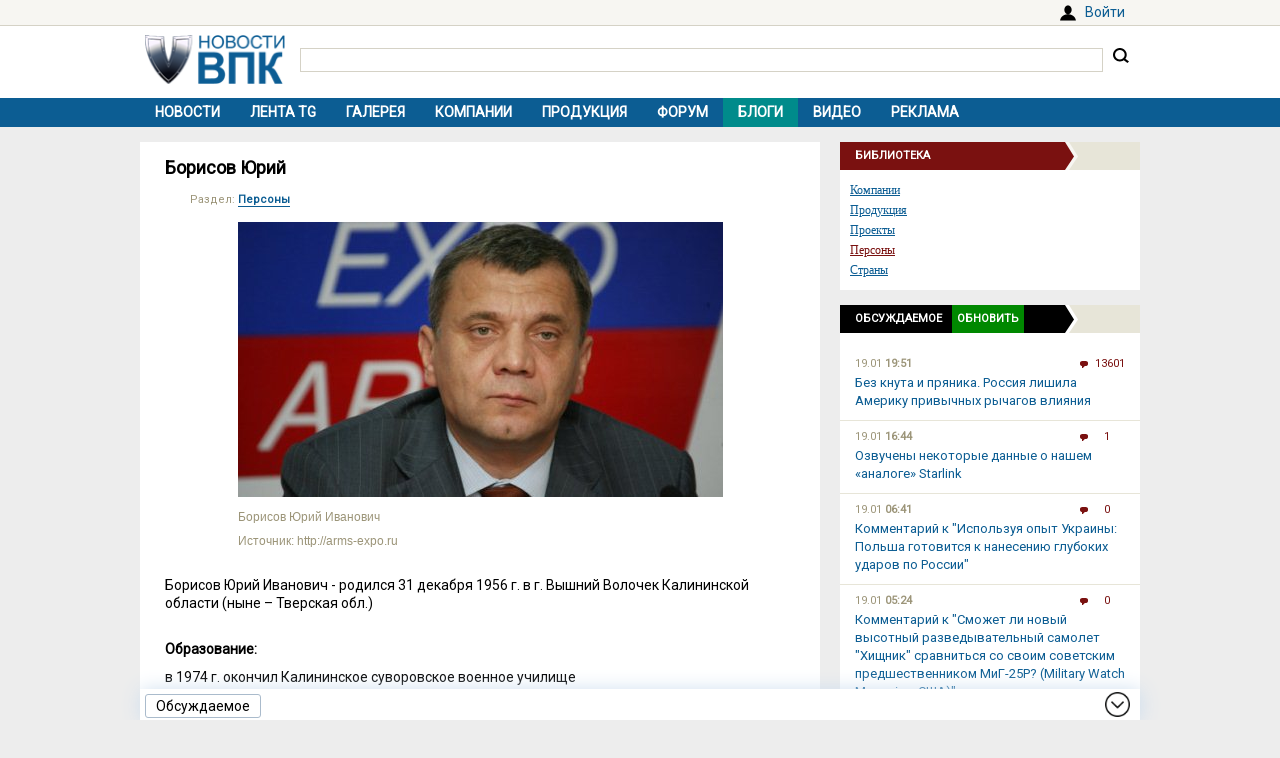

--- FILE ---
content_type: text/html; charset=UTF-8
request_url: https://vpk.name/library/f/borisov-yuriy.html?utm_source=vpkname&utm_medium=otnews&utm_campaign=dolib&utm_term=ot226633&utm_content=do81036
body_size: 7199
content:
<!DOCTYPE html>
<html lang="ru">
<head>
  <meta charset="UTF-8">
  <title>Борисов Юрий - ВПК.name</title>
<meta name="viewport" content="width=device-width, initial-scale=1.0">
<link rel="canonical" href="https://vpk.name/library/f/borisov-yuriy.html">
<link rel="icon" href="/favicon.ico?1">
<link type="image/png" sizes="120x120" rel="icon" href="/file/favicon/120x120.png">
<link rel="stylesheet" href="https://fonts.googleapis.com/css?family=Roboto&display=swap" media="print" onload="this.media='all'">
<link rel="stylesheet" href="/i/style.css?1725974506">
  
<script src="/i/jquery-1.12.4.min.js"></script>
<script>let vpkuser=0; let vpklang=`ru`</script>
  <!-- Yandex.RTB -->
<script>window.yaContextCb=window.yaContextCb||[]</script>
<script src="https://yandex.ru/ads/system/context.js" async></script>
<link rel="alternate" type="application/rss+xml" title="rss-лента ВПК.name" href="https://vpk.name/rss/">
</head>
<body>
<div id="userpanel">
  <div class="bl bl_userpanel">
<div class="in-r" id="user_welcome"><span class="link" data-link="https://vpk.name/login" id="alogin">Войти</span></div>
  </div>
</div>
<div class="bg bg_head">
  <div class="bl" id="head">
    <div id="head-in">
<div id="head-logo">
<a href="https://vpk.name/" title="Новости ВПК России и других стран мира"><img src="https://vpk.name/i/logo-h50.png"></a>
</div>
<div id="head-search">
<form action="/gcse.php">
<input type="text" id="search-inp" name="q" value=""> <input id="search-bt" type="submit" value="" title="Искать на ВПК.name"></form>
</div>
    </div>
  </div>
</div>

<div class="bg bg_top_menu">
  <div class="bl" id="top-menu"><div id="top-menu-togle"></div>
<ul><li><a href="https://vpk.name/">Новости</a></li><li><a href="https://vpk.name/tgnews/">Лента TG</a></li><li><a href="https://vpk.name/images/">Галерея</a></li><li><a href="https://vpk.name/library/company/">Компании</a></li><li><a href="https://vpk.name/library/weapon/">Продукция</a></li><li><a href="https://vpk.name/forum/">Форум</a></li><li style="background:#008B8B;"><a href="https://vpk.name/blog/">Блоги</a></li><li><a href="https://vpk.name/video/">Видео</a></li><li><a href="https://vpk.name/banner-advertising.html">Реклама</a></li><li id="li-menu-togle" data-title="Борисов Юрий"></li></ul>
  </div>
</div>

<div class="bg bg_body">
  <div class="bl" id="body">
    <div id="main">
      <div id="main-in">


<div class="page">
  <h1>Борисов Юрий</h1>
  <div class="text"><div class="news_dirs" style="margin-bottom:15px;"><div>Раздел: <a href="https://vpk.name/library/person/">Персоны</a></div></div><div class="textbody">
<center><table class="img"><tr><td><img src="/file/img/Borisov_Uriy.jpg"></p>
<p><i>Борисов Юрий Иванович</p>
<p>Источник: http://arms-expo.ru</i></td></tr></table></center>
<br>
<p>Борисов Юрий Иванович - родился 31 декабря 1956 г. в г. Вышний Волочек Калининской области (ныне – Тверская обл.)</p>
<br>
<p><b>Образование:</b>
<ul>
<p>в 1974 г. окончил Калининское суворовское военное училище</p>
<p>в 1978 г. окончил Пушкинское высшее командное училище радиоэлектроники противовоздушной обороны</p>
<p>в 1985 г. окончил Московский государственный университет имени М.В. Ломоносова
</ul>
<br>
<p><b>Награды и заслуги:</b>
<ul>
<p>Доктор технических наук</p>
<p>Награжден орденом «За службу Родине в Вооруженных Силах СССР» 3-й степени</p>
<p>Награжден медалями
</ul>
<br>
<p><b>Карьера:</b>
<ul>
<p>с 1978 по 1998 г. проходил службу на офицерских должностях в Вооруженных Силах СССР, Российской Федерации</p>
<p>с 1998 по 2004 г. — генеральный директор закрытого акционерного общества «Научно-технический центр «Модуль»</p>
<p>с июля 2004 г. по октябрь 2007 г. — начальник Управления радиоэлектронной промышленности и систем управления Федерального агентства по промышленности</p>
<p>с октября 2007 г. — заместитель руководителя Федерального агентства по промышленности</p>
<p>с июля 2008 г. — заместитель Министра промышленности и торговли Российской Федерации</p>
<p>с марта 2011 г. — первый заместитель председателя Военно-промышленной комиссии при Правительстве Российской Федерации</p>
<p>с 15 ноября 2012 г. назначен заместителем Министра обороны Российской Федерации
</ul>
<br>
<p>Источник: <a href="http://structure.mil.ru/management/info.htm?id=11312262@SD_Employee" target="_blank" rel="nofollow">Министерство Обороны Российской Федерации</a></p></div></div>
</div>
<!-- Yandex.RTB C-A-38385-9 -->
<div id="yandex_rtb_C-A-38385-9"></div>
<script>window.yaContextCb.push(()=>{
  Ya.Context.AdvManager.renderWidget({
    renderTo: `yandex_rtb_C-A-38385-9`,
    blockId: `C-A-38385-9`
  })
})</script>
<div class="blh"><ul class="braun"><li>Связанные темы</ul></div>
<div class="news_libs"><div class="lib_dir">
<div class="dir_ttl">Страны</div><div class="lib_ttl"><a href="https://vpk.name/library/russia.html" alt="Россия" title="Расположена в восточной части Европы и северной части Азии. Столица: Москва.">Россия</a></div></div><div class="lib_dir">
<div class="dir_ttl">Компании</div><div class="lib_ttl"><a href="https://vpk.name/library/voenpromcom.html" alt="ВПК РФ" title="Военно-промышленная комиссия при Правительстве Российской Федерации">ВПК РФ</a></div><div class="lib_ttl"><a href="https://vpk.name/library/minoboron.html" alt="Минoбороны РФ" title="Министерство обороны Российской Федерации">Минoбороны РФ</a></div><div class="lib_ttl"><a href="https://vpk.name/library/rosprom.html" alt="Роспром" title="Федеральное агентство по промышленности">Роспром</a></div></div></div>
<script>libHintInit();</script><div class="next"><a href="https://vpk.name/library/borisov-yuriy.html?images" style="color:#7A1110;font-size:16px;">Изображения к Борисов Юрий...</a></div><br><div class="news_near"><div class="title">Новости по теме</div>
<p><i>05.11.2025</i> <a href="https://vpk.name/news/1069149_glava_roskosmosa_rasskazal_o_statuse_sovmestnoi_lunnoi_stancii_rossii_i_knr.html">Глава «Роскосмоса» рассказал о статусе совместной лунной станции России и КНР</a></p><p><i>10.09.2025</i> <a href="https://vpk.name/news/1049990_stali_izvestny_sroki_pereezda_roskosmosa_v_nacionalnyi_kosmicheskii_centr.html">Стали известны сроки переезда «Роскосмоса» в Национальный космический центр</a></p><p><i>16.07.2025</i> <a href="https://vpk.name/news/1031482_krikalev_vyrazil_nadezhdu_na_dalneishee_sotrudnichestvo_s_ssha_po_kosmosu.html">Крикалев выразил надежду на дальнейшее сотрудничество с США по космосу</a></p><p><i>03.07.2025</i> <a href="https://vpk.name/news/1026806_massa_mks_k_2025_godu_dostigla_420_tonn-rkk_energiya.html">Масса МКС к 2025 году достигла 420 тонн - РКК &quot;Энергия&quot;</a></p><p><i>26.06.2025</i> <a href="https://vpk.name/news/1024265_v_rossii_dopustili_poyavlenie_chastnogo_kosmodroma.html">В России допустили появление частного космодрома</a></p><p><i>29.05.2025</i> <a href="https://vpk.name/news/1014145_rossiya_planiruet_provesti_sem_lunnyh_missii-glava_ran.html">Россия планирует провести семь лунных миссий - глава РАН</a></p><p><i>23.05.2025</i> <a href="https://vpk.name/news/1011825_putin_naznachil_krikaleva_svoim_specpredstavitelem_v_sfere_kosmosa.html">Путин назначил Крикалева своим спецпредставителем в сфере космоса</a></p>
<div class="next tac"><a href="https://vpk.name/library/borisov-yuriy.html" style="color:#7A1110;font-size:16px;">Все новости про Борисов Юрий</a></div>
</div>
      </div>
    </div>
    <div id="side">
<div class="sdh"><ul class="braun"><li>Библиотека</ul></div>
<div class="menulink"><div class="in"><div><a href="https://vpk.name/library/company/">Компании</a></div><div><a href="https://vpk.name/library/weapon/">Продукция</a></div><div><a href="https://vpk.name/library/project/">Проекты</a></div><div><a href="https://vpk.name/library/person/" style="color: #7A1110;">Персоны</a></div><div><a href="https://vpk.name/library/country/">Страны</a></div></div></div>


<div id="bl_discus_last">
<div class="bt_discus_last_close"></div>
<div class="sdh"><ul class="black"><li>Обсуждаемое<div class="bt_discus_last_upd">Обновить</div></ul></div>
<div id="lastcomm"><div class="bllastcomm"><div class="item">
  <a href="https://vpk.name/news/836588_bez_knuta_i_pryanika_rossiya_lishila_ameriku_privychnyh_rychagov_vliyaniya.html?new#new"></a>
  <ul class="info">
  <li>19.01 <b>19:51</b>
  <li class="coms">13601
  </ul>
  Без кнута и пряника. Россия лишила Америку привычных рычагов влияния
  </div><div class="item">
  <a href="https://vpk.name/news/1093990_ozvucheny_nekotorye_dannye_o_nashem_analoge_starlink.html?new#new"></a>
  <ul class="info">
  <li>19.01 <b>16:44</b>
  <li class="coms">1
  </ul>
  Озвучены некоторые данные о нашем «аналоге» Starlink
  </div><div class="item">
  <a href="https://vpk.name/blog/ufpf1vw8?new#new"></a>
  <ul class="info">
  <li>19.01 <b>06:41</b>
  <li class="coms">0
  </ul>
  Комментарий к &quot;Используя опыт Украины: Польша готовится к нанесению глубоких ударов по России&quot;
  </div><div class="item">
  <a href="https://vpk.name/blog/ckyqyu0y?new#new"></a>
  <ul class="info">
  <li>19.01 <b>05:24</b>
  <li class="coms">0
  </ul>
  Комментарий к &quot;Сможет ли новый высотный разведывательный самолет &quot;Хищник&quot; сравниться со своим советским предшественником МиГ-25Р? (Military Watch Magazine, США)&quot;
  </div><div class="item">
  <a href="https://vpk.name/news/1093062_kitaiskaya_pressa_raskryla_harakteristiki_strategicheskoi_apl_novogo_pokoleniya.html?new#new"></a>
  <ul class="info">
  <li>19.01 <b>05:19</b>
  <li class="coms">6
  </ul>
  Китайская пресса раскрыла характеристики стратегической АПЛ нового поколения
  </div><div class="item">
  <a href="https://vpk.name/news/1094321_smozhet_li_novyi_vysotnyi_razvedyvatelnyi_samolet_hishnik_sravnitsya_so_svoim_sovetskim_predshestvennikom_mig-25r_military_watch_magazine_ssha.html?new#new"></a>
  <ul class="info">
  <li>19.01 <b>03:44</b>
  <li class="coms">1
  </ul>
  Сможет ли новый высотный разведывательный самолет &quot;Хищник&quot; сравниться со своим советским предшественником МиГ-25Р? (Military Watch Magazine, США)
  </div><div class="item">
  <a href="https://vpk.name/forum/s22.html?new#new"></a>
  <ul class="info">
  <li>19.01 <b>02:56</b>
  <li class="coms">2766
  </ul>
  Как насчёт юмористического раздела?
  </div><div class="item">
  <a href="https://vpk.name/news/1093431_v_ssha_vpervye_pokazali_abrams_novogo_pokoleniya.html?new#new"></a>
  <ul class="info">
  <li>18.01 <b>16:58</b>
  <li class="coms">1
  </ul>
  В США впервые показали «Абрамс» нового поколения
  </div><div class="item">
  <a href="https://vpk.name/news/545401_otkaz_ot_nefti_i_gaza_zatronet_kazhdogo_zhitelya_rossii.html?new#new"></a>
  <ul class="info">
  <li>18.01 <b>15:40</b>
  <li class="coms">23
  </ul>
  Отказ от нефти и газа затронет каждого жителя России
  </div><div class="item">
  <a href="https://vpk.name/news/171630_ms-21_gotovitsya_k_pervomu_poletu.html?new#new"></a>
  <ul class="info">
  <li>18.01 <b>13:06</b>
  <li class="coms">88
  </ul>
  МС-21 готовится к первому полету
  </div><div class="item">
  <a href="https://vpk.name/blog/az7u0lsw?new#new"></a>
  <ul class="info">
  <li>17.01 <b>20:22</b>
  <li class="coms">0
  </ul>
  О гидропневматической (управляемой, адаптивной) подвеске, в том числе для танков (в связи с Abrams&#039;ом нового поколения).
  </div><div class="item">
  <a href="https://vpk.name/blog/mgirbg9u?new#new"></a>
  <ul class="info">
  <li>17.01 <b>14:55</b>
  <li class="coms">1
  </ul>
  Комментарий к &quot;В США впервые показали «Абрамс» нового поколения&quot;
  </div><div class="item">
  <a href="https://vpk.name/blog/t9h7tumf?new#new"></a>
  <ul class="info">
  <li>17.01 <b>05:20</b>
  <li class="coms">0
  </ul>
  Комментарий к &quot;Захарова: любые иностранные войска на Украине станут законными целями для ВС РФ&quot;
  </div><div class="item">
  <a href="https://vpk.name/blog/uysipavh?new#new"></a>
  <ul class="info">
  <li>17.01 <b>02:22</b>
  <li class="coms">1
  </ul>
  Комментарий к &quot;Россию обвинили в реализации программы США «Быстрый глобальный удар»&quot;
  </div><div class="item">
  <a href="https://vpk.name/blog/va30k6zk?new#new"></a>
  <ul class="info">
  <li>17.01 <b>01:15</b>
  <li class="coms">1
  </ul>
  Соседей не выбирают, но…
  </div></div>
<div style="text-align:center;margin-top:10px;"><a style="font:14px Arial;" href="https://vpk.name/forum/discus?p=2">другие обсуждаемые темы</a></div>
</div>
</div>

    </div>  
  </div>
</div>
    <div class="bg bg_foot_menu">
  <div class="bl" id="foot-menu">
<ul>
<li><a href="https://vpk.name/archive/" title="Архив новостей">Архив</a></li>
<li><a href="https://vpk.name/sources/" title="Источники новостей">Источники</a></li>
<li><a href="https://vpk.name/preview/">Рекомендованные</a></li>
<li><a href="https://vpk.name/help.html">Справка</a></li>
<li><a href="https://vpk.name/about.html">О проекте</a></li>
<li><a href="https://vpk.name/contacts.html">Контакты</a></li>
<li><a href="https://vpk.name/donate.php">Помощь проекту</a></li>
</ul>
  </div>
</div>

  <div class="bl" id="foot">
    <div id="foot-copy">
2006-2026 &copy; ВПК.name. Все права защищены.<br>При перепечатке ссылка на <a href="https://vpk.name/">ВПК.name</a> обязательна.<br><a href="https://vpk.name/en/">ВПК.name on english</a><br><a href="https://vpk.name/user-agreement.html">Пользовательское соглашение</a>.<br><a href="https://vpk.name/reestr-ori-97-fz.html">№ 21-PP в реестре распространителей информации</a>.
<br>Хостинг сайта: <span class="link" data-link="http://timeweb.com/ru/services/hosting/" target="_blank" rel="nofollow">TimeWeb</span>.
    </div>
    <div id="foot-rate">
      <img src="/i/ico18only.png?1" style="width: 31px;height: 31px;">
      <!-- Rating@Mail.ru logo -->
<script><!--
document.write(`<a href="//top.mail.ru/jump?from=1147117" target="_blank"><img data-src="//top-fwz1.mail.ru/counter?id=1147117;t=556;l=1" class="lazyload" height="31" width="88"></a>`);//-->
</script>
<script><!--
document.write('<a href="//www.liveinternet.ru/stat/vpk.name/" '+
'target=_blank><img src="//counter.yadro.ru/hit?t16.2;r'+
escape(document.referrer)+((typeof(screen)=='undefined')?'':
';s'+screen.width+'*'+screen.height+'*'+(screen.colorDepth?
screen.colorDepth:screen.pixelDepth))+';u'+escape(document.URL)+
';'+Math.random()+'" title="просмотров за 24 часа, посетителей за 24 часа и за сегодн\я" '+
'width="88" height="31"><\/a>')//-->
</script>
    </div>
  </div>
<div class="bg bg_footer">
  <div id="footer">
    <div id="footer-in">
<div id="bt_discus_last_view">Обсуждаемое</div><div id="totoptodown" class="todown"></div>
    </div>
  </div>
</div>
<!-- Yandex.Metrika counter --> <script> (function(m,e,t,r,i,k,a){m[i]=m[i]||function(){(m[i].a=m[i].a||[]).push(arguments)}; m[i].l=1*new Date();k=e.createElement(t),a=e.getElementsByTagName(t)[0],k.async=1,k.src=r,a.parentNode.insertBefore(k,a)}) (window, document, "script", "https://mc.yandex.ru/metrika/tag.js", "ym"); ym(44731987, "init", { clickmap:true, trackLinks:true, accurateTrackBounce:true, params:{uip: "3.138.158.165",uid: "0"} }); </script> <noscript><div><img src="https://mc.yandex.ru/watch/44731987" style="position:absolute; left:-9999px;" alt="" /></div></noscript> <!-- /Yandex.Metrika counter -->

 <!-- Rating@Mail.ru counter -->
<script>
var _tmr = window._tmr || (window._tmr = []);
_tmr.push({id: "1147117", type: "pageView", start: (new Date()).getTime()});
(function (d, w, id) {
  if (d.getElementById(id)) return;
  var ts = d.createElement("script"); ts.type = "text/javascript"; ts.async = true; ts.id = id;
  ts.src = (d.location.protocol == "https:" ? "https:" : "http:") + "//top-fwz1.mail.ru/js/code.js";
  var f = function () {var s = d.getElementsByTagName("script")[0]; s.parentNode.insertBefore(ts, s);};
  if (w.opera == "[object Opera]") { d.addEventListener("DOMContentLoaded", f, false); } else { f(); }
})(document, window, "topmailru-code");
</script><noscript><img src="//top-fwz1.mail.ru/counter?id=1147117;js=na" style="border:0;position:absolute;left:-9999px;"></noscript>
<!-- //Rating@Mail.ru counter -->
  <script src="/i/jquery.blockUI.js"></script>
  <script src="/i/lazysizes.min.js"></script>
  <script src="/i/main.js?1583237097"></script>
  <script src="/i/ready.js?1725370289"></script>
    <!-- Yandex.RTB R-A-38385-8 -->
<script>
(function renderInImage(adImagesCounter, images) {
    if (adImagesCounter <= 0 || !images.length) {
        return
    }
    const image = images.shift()
    image.id = `yandex_rtb_R-A-38385-8-${Math.random().toString(16).slice(2)}`
    window.yaContextCb.push(() => {
        Ya.Context.AdvManager.render({
            "renderTo": image.id,
            "blockId": "R-A-38385-8",
            "type": "inImage",
            "onRender": () => {
                renderInImage(adImagesCounter-1, images)
            },
            "altCallback": () => {
                renderInImage(adImagesCounter, images)
            },
            "onError": () => {
                renderInImage(adImagesCounter, images)
            }
        })
    })
})(1, Array.from(document.querySelectorAll(".yd_in_image")))
</script></body></html>